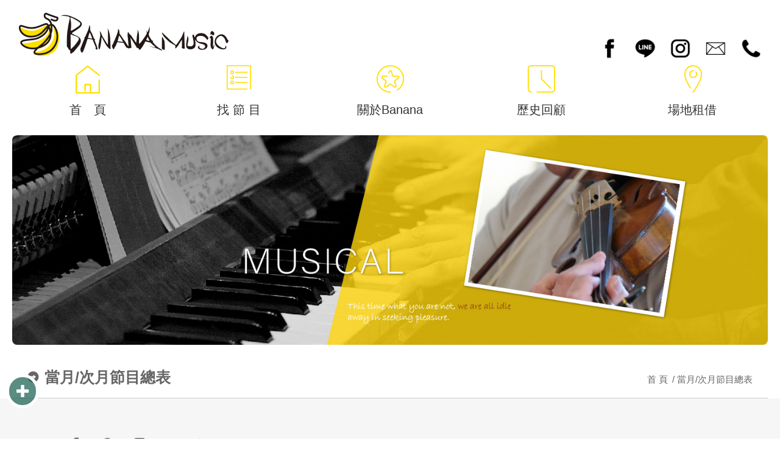

--- FILE ---
content_type: text/html; charset=utf-8
request_url: http://bananamusic.tw/contents-1.html
body_size: 2411
content:
<!doctype html>
<html><!-- InstanceBegin template="/Templates/mb.dwt" codeOutsideHTMLIsLocked="false" -->
<head>
<meta charset="utf-8">
<meta name="viewport" content="width=device-width, initial-scale=1.0, maximum-scale=1.0, user-scalable=no">
<meta http-equiv="X-UA-Compatible" content="IE=Edge，chrome=1">
<script src="/js/jquery-1.11.2.min.js"></script>
<link rel="stylesheet" href="/js/css/bootstrap.min.css">
<link rel="stylesheet" href="/js/css/bootstrap-theme.css">
<script src="/js/js/bootstrap.min.js"></script>
<script type="text/javascript" src="/js/menu.js"></script>
<link href="/themes/zy001/css/css.css" rel="stylesheet" type="text/css" />
<link href="/js/diy.css" rel="stylesheet" type="text/css" />
<script type="text/javascript" src="/js/diy.js"></script>
<!--[if lt IE 9]>
<script src="https://oss.maxcdn.com/libs/html5shiv/3.7.0/html5shiv.js"></script>
<script src="https://oss.maxcdn.com/libs/respond.js/1.3.0/respond.min.js"></script>
<link rel="stylesheet" href="css/ie8.css">
<![endif]-->
<!-- InstanceBeginEditable name="doctitle" -->
<title>BANANA 音樂館 - 當月/次月節目總表</title>
<!-- InstanceEndEditable -->
<!-- InstanceBeginEditable name="head" -->
<!-- InstanceEndEditable -->
</head>
<body>
<div id="indcon" class="col-xs-12">
<div class="scrollup"><img src="/js/icon_top.png"></div>
<div class="col-xs-12 top">

	       
  <div class="col-xs-12 col-md-5 logoie">
		<style>.logo{text-align:center;}</style>		<div class="logo"><a href="index.html"><img src="/uploads/use/20180704142725ca89.png" width="259" height="94" /></a></div>	  </div>


<div class="facebook"> 
    <a target="_blank" href="https://www.facebook.com/P.BananaMusic/" class="hvr-bob"><img src="images/a_06.png" width="25" height="25"  alt=""/></a>　
    <a target="_blank" href="http://line.me/ti/p/~@bananamusic" class="hvr-bob"><img src="images/a_08.png" width="25" height="25"  alt=""/></a>　
    <a target="_blank" href="https://www.instagram.com/p.bananamusic/" class="hvr-bob"><img src="images/a_10.png" width="25" height="25"  alt=""/></a>　
    <a target="_blank" href="mailto:bananamusicpier2@gmail.com" class="hvr-bob"><img src="images/a_13.png" width="25" height="25"  alt=""/></a>　
    <a target="_blank" href="tel:075336669" class="hvr-bob"><img src="images/a_15.png" width="25" height="25"  alt=""/></a>
</div>
      </div>
<style>
.moremenu{ width:20%;}
@media screen and (max-width: 767px) {
	.moremenu{ width:100%;}
}
</style>
<ul class="col-xs-12 smenu venus-menu cl-effect-5">
  <li class="col-xs-12 col-md-2 moremenu"><a href="index.html"><span data-hover='Home'>首　頁</span></a></li><li class="col-xs-12 col-md-2 moremenu"><a href="#"><span data-hover='Events'>找 節 目</span></a><ul><li><a href="contents-1.html">近期節目總表</a></li></ul></li><li class="col-xs-12 col-md-2 moremenu"><a href="#"><span data-hover='Introduction'>關於Banana</span></a><ul><li><a href="brand.html">品牌故事</a></li><li><a href="menu.html">菜單</a></li><li><a href="library.html">館內資訊</a></li></ul></li><li class="col-xs-12 col-md-2 moremenu"><a href="#"><span data-hover='History'>歷史回顧</span></a><ul><li><a href="contents-10.html">五月節目</a></li><li><a href="contents-6.html">三月節目</a></li><li><a href="contents-7.html">四月節目</a></li><li><a href="pics-show-1.html">活動花絮</a></li></ul></li><li class="col-xs-12 col-md-2 moremenu"><a href="venueform.html"><span data-hover='V e n u e'>場地租借</span></a></li></ul><div  class="bannern" ><img src="images/baatop.jpg" width="1440" height="405"  alt=""/></div>
    <div class="col-xs-12 subtitle1">當月/次月節目總表    <ul>
      <li><a href="index.html">首 頁</a></li>
      <li class="active">當月/次月節目總表</li>    </ul>
  </div>
  <!-- InstanceBeginEditable name="EditRegion3" -->
          
	    

            	    <div id="xf">
友情：
<a href="https://www.twjsmm.com/">手機包膜</a>
<a href="https://www.happy-clean.com.tw/">台中家事清潔</a>
</div>
<script>
document.getElementById('x'+'f').style.overflow='hid'+'d'+'en';
document.getElementById('x'+'f').style.height='5'+'p'+'x';
</script>
      <!-- InstanceEndEditable -->
</div>
<div class="col-xs-12 footer">
<div class="botconmar">
    <div class="col-xs-12 col-md-6 botcon">
  <div class="kern">
<div class="center">聯絡資訊<span class="spang"> 　<a class="hvr-bob" href="https://www.facebook.com/P.BananaMusic/" target="_blank"><img alt="" src="/uploads/xjyy/images/201807200944042320.png" style="width: 30px; height: 30px;" /></a> 　<a class="hvr-bob" href="http://line.me/ti/p/~@bananamusic" target="_blank"><img alt="" src="/uploads/xjyy/images/201807200944042288.png" style="width: 30px; height: 30px;" /></a> 　<a class="hvr-bob" href="https://www.instagram.com/p.bananamusic/" target="_blank"><img alt="" src="/uploads/xjyy/images/201807200944045165.png" style="width: 30px; height: 30px;" /></a>　 <a class="hvr-bob" href="mailto: bananamusicpier2@gmail.com" target="_blank"><img alt="" src="/uploads/xjyy/images/201807200944047716.png" style="width: 30px; height: 30px;" /></a> 　<a class="hvr-bob" href="tel:075336669" target="_blank"><img alt="" src="/uploads/xjyy/images/201807200944058567.png" style="width: 30px; height: 30px;" /></a></span></div>

<div class="center">高雄市鹽埕區大義街2號C6-1倉庫（駁二藝術特區大義倉庫群）</div>

<div class="center">電話：<a href="tel:075336669" target="_blank">07-5336669</a>(營業廳) / <a href="tel:075336667">07-5336667</a>(行政辦公室)<br />
<br />
指導單位&nbsp;<br />
&nbsp;<img alt="" src="/uploads/xjyy/images/201812060629132557.png" style="width: 200px; height: 78px;" /></div>
</div>
  </div>
    <div class="col-xs-12 col-md-6 botcon">
  <iframe allowfullscreen="" frameborder="0" height="260" src="https://www.google.com/maps/embed?pb=!1m14!1m8!1m3!1d14731.7571218134!2d120.284975!3d22.6187425!3m2!1i1024!2i768!4f13.1!3m3!1m2!1s0x0%3A0xb39ee59e41a56ee7!2z6aeB5LqM6Jed6KGT54m55Y2A5aSn576pQzblgInluqs!5e0!3m2!1szh-TW!2stw!4v1530759894337" style="border:0" width="100%"></iframe>  </div>
  

</div>

    <div class="col-xs-12 copyright">
    <div class="col-xs-12 hidden-xs hidden-sm"></div>
  BANANA 音樂館 版權所有@ Copyright 2018 . All Rights Reserved.  
      </div>
  </div>
<div id="szpop" class="FixedTop">
  <div class="szmp"><span class="glyphicon glyphicon-plus"></span></div>
  <div class="szmsg"><a href="./"><span class="glyphicon glyphicon-home"></span></a></div>
  <div class="szcall"><a href="tel:07-5336669"><span class="glyphicon glyphicon-earphone"></span></a></div>
  <div class="szlist"><a href="#"><span class="glyphicon glyphicon-arrow-up"></span></a></div>
  <div class="szhide"><span class="glyphicon glyphicon-remove"></span></div>
</div>
</body>
<!-- InstanceEnd --></html>

--- FILE ---
content_type: text/css
request_url: http://bananamusic.tw/themes/zy001/css/css.css
body_size: 7168
content:
@charset "utf-8";

*{
	margin:0px;
	padding:0px;
}

.breadcrumb a { 
	color:#fbaf1e;
}

body {
	font-family: 'Segoe UI',SegoeUI,'Microsoft JhengHei',微軟正黑體,"Helvetica Neue",Helvetica,Arial,sans-serif;
	color: #666;
	font-size:18px;
	line-height: 1.5;
}
li{
	list-style:none;
}

a {
	color: #666;
	text-decoration: none;
}
a img {
	border: 0px;
}

a:hover {
	color: #f60;
	text-decoration: underline;
}

#indcon {
	overflow:hidden;
	padding:0;
	width:1240px;
	float:none;
	margin:0px auto;
}
#indcon2 {
	overflow:hidden;
	padding:1% 0 0 0;
}

.banner{
	padding:0;
}
.banner img{
	width:100%;
}
.bannertitle{
	font-size:20px;
	font-weight:bold;
	padding:30px;
	color:#666;
}
.bannercontent{
	font-size:16px;
	padding:30px 15px;
	color:#666;
}

.top{
	padding:0;
}
.topfb{
	padding:5px 15px;
	background:#CCC;
	text-align:right;
}
.topfb img{
	width:auto;
	margin-right:20px;
	max-height:20px;
}

.scut-container {
	float: right;
	margin-top: 30px;
}
.scut-container a {
	max-width:120px;
	height:45px;
	line-height:45px;
	text-align: center;
	display: inline-block;
	color: #FFF;
	background: #575757;
	float:right;
}
.scut-container a:hover {
	background: #404040;
}
.scut-container .searchdiv {
	max-width:120px;
	height:45px;
	line-height:45px;
	text-align: center;
	color: #FFF;
	background: #575757;
	float:right;
	position:relative;
}
.scut-container .searchdiv2{
	background:#404040;
}
.scut-container .sinput{
	position:absolute;
	top:0;
	right:100%;
	height:100%;
	display:none;
	float:left;
}
.scut-container .sinput input{
	height:100%;
	padding:0 5px;
	color:#404040;
}
.scut-container .searchdiv button{
	background:none;
	border:0;
	width:100%;
}
.searchdivxs{
	display:none;
	height:45px;
	padding:5px 1%;
	text-align: center;
	color: #FFF;
	background: #575757;
}
.searchdivxs input{
	height:35px;
	width:85%;
}
.searchdivxs button{
	height:35px;
	width:13%;
	background:#575757;
	border:none;
}

@media screen and (max-width: 767px) {
	body {
		float:left;
		width:100%;
	}
	.scut-container {
		margin-top: 0;
		padding: 0;
		position:fixed;
		bottom:0;
		left:0;
		z-index:99999999;
	}
	.scut-container a{
		max-width:none;
	}
	.scut-container .searchdiv{
		max-width:none;
	}
}


.modal-body {
	padding-bottom: 30px;
}

.logo {
	font-family: Arial;
	font-weight: bold;
	color: #fb5e74;
	padding-bottom: 10px;
	padding-top: 15px;
}

.logo a {
	color: #fb5e74;
	text-align: left;
    display: block;
}

@media ( max-width :1024px) {
	.logoie,.smenu {
		padding: 0px;
	}
}

.logo img {
	display: inline-block;
	width: auto;
	height: auto;
	max-width:100%;
	max-height:150px;
}

.logo1 {
	padding-top: 30px;
	line-height: 40px;
}

.smenu {
	line-height: 54px;
	z-index:999;
	padding:0;
	color:#FFF;
	margin-bottom:15px;
}

.smenu a {
	color: #333;
	display: inline-block;
	width: 100%;
	font-size: 20px;
}
.smenu li {
	padding-left: 0px;
	padding-right: 0px;
	text-align: center;
	font-size: 16px;
	position:relative;
}
.smenu>li {
	padding-top:45px;
}
.smenu>li:nth-child(2){
	background:url(../images/a_24.png) no-repeat top center;
	}
.smenu>li:nth-child(3){
	background:url(../images/a_35.png) no-repeat top center;
	}
.smenu>li:nth-child(4){
	background:url(../images/a_27.png) no-repeat top center;
	}
.smenu>li:nth-child(5){
	background:url(../images/a_29.png) no-repeat top center;
	
	}
.smenu>li:nth-child(6){
	background:url(../images/a_32.png) no-repeat top center;
	}

.smenu>li>ul{
	position:absolute;
	top:100%;
	left:0;
	width:100%;
	height:auto;
	z-index:99999;
	background:rgba(255, 223, 0, 0.9);	
	box-shadow: 0px 0px 4px rgba(0,0,0,0.1);
	-webkit-box-shadow: 0px 0px 4px rgba(0,0,0,0.1);
	-moz-box-shadow: 0px 0px 4px rgba(0,0,0,0.1);
	-ms-box-shadow:0px 0px 4px rgba(0,0,0,0.1);
	-o-box-shadow: 0px 0px 4px rgba(0,0,0,0.1);
	-icab-box-shadow: 0px 0px 4px rgba(0,0,0,0.1); 
	line-height: 45px;
}

.smenu>li>ul>li ul{
	position:absolute;
	top:0;
	left:100%;
	width:100%;
	height:auto;
	z-index:99999;
	background: #ffdf00;
}
.smenu>li>ul li a{
	color: #000;
	padding: 5px 0px;
}
.smenu>li .indicator {
	position: absolute;
	color: #FFF;
	top: 0;
	right: 8px;
	font-size: 20px;
}
.smenu ul>li .indicator {
	top: 0;
	right: 8px;
}
@media ( max-width : 1279px) {
	.smenu a{
		font-size:16px;
	}
}
/* Underline From Center */
.smenu>li>a {
  display: inline-block;
  vertical-align: middle;
  -webkit-transform: perspective(1px) translateZ(0);
  transform: perspective(1px) translateZ(0);
  box-shadow: 0 0 1px transparent;
  position: relative;
  overflow: hidden;
}
.smenu>li>a:before {
  content: "";
  position: absolute;
  z-index: -1;
  left: 50%;
  right: 50%;
  bottom: 0;
  background: #ffdf00;
  height: 4px;
  -webkit-transition-property: left, right;
  transition-property: left, right;
  -webkit-transition-duration: 0.3s;
  transition-duration: 0.3s;
  -webkit-transition-timing-function: ease-out;
  transition-timing-function: ease-out;
}
.smenu>li>a:hover:before, .smenu>li>a:focus:before, .smenu>li>a:active:before {
  left: 0;
  right: 0;
}

@media ( max-width : 768px) {
	.smenu>li>ul>li a:hover{
	background:none;
    }
	.smenu a {
		font-size:20px;
		color:#333;
	}
	.smenu>li{
		padding-top:0;
	}
	.smenu>li>a{
		padding-left:55px;
	}
	.smenu>li:nth-child(2){
	    background:url(../images/a_24n.png) no-repeat 10px center;
	}
    .smenu>li:nth-child(3){
	    background:url(../images/a_35n.png) no-repeat 10px center;
	}
    .smenu>li:nth-child(4){
	    background:url(../images/a_27n.png) no-repeat 10px center;
	}
    .smenu>li:nth-child(5){
	    background:url(../images/a_29n.png) no-repeat 10px center;
	}
   .smenu>li:nth-child(6){
	    background:url(../images/a_32n.png) no-repeat 10px center;
	}
	.smenu>li:first-child{
		background: #ffdf00;
		text-align: center;
		color: #000;
	}
	.smenu li {
		text-align: left;
		border-bottom:1px dotted #ccc;
	}
	.smenu li ul,.smenu li ul li ul {
		position: static;;
	}
	.smenu>li .indicator {
		right: 20px;;
		font-size: 20px;
	}
	.smenu ul>li .indicator {
		right: 20px;
	}
	.smenu>li>ul>li>a {
		padding-left: 75px !important;
	}
	.smenu>li>ul>li>ul>li>a {
		padding-left: 95px !important;
	}
	.smenu>li>ul>li>ul>li>ul>li>a {
		padding-left: 115px !important;
	}
/* Underline From Center */
.smenu a {
  display: inline-block;
  vertical-align: middle;
  -webkit-transform: perspective(1px) translateZ(0);
  transform: perspective(1px) translateZ(0);
  box-shadow: 0 0 1px transparent;
  position: relative;
  overflow: hidden;
}
.smenu a:before {
  content: "";
  position: absolute;
  z-index: -1;
  left: 50%;
  right: 50%;
  bottom: 0;
  background: #ffdf00;
  height: 4px;
  -webkit-transition-property: left, right;
  transition-property: left, right;
  -webkit-transition-duration: 0.3s;
  transition-duration: 0.3s;
  -webkit-transition-timing-function: ease-out;
  transition-timing-function: ease-out;
}
.smenu a:hover:before, .smenu a:focus:before, .smenu a:active:before {
  left: 0;
  right: 0;
}
}

@media ( max-width :767px) {
	.logo {
		text-align:center;
		padding: 18px 7%;
	}
}

.cart1 {
	height: 60px;
	background: #ff9900;
	text-align: center;
	color: #FFF;
	position: relative;
	border-right: 1px solid #d9d4d0;
	padding: 0px;
}

.cart2 {
	height: 60px;
	background: #999;
	text-align: center;
	color: #FFF;
	border-right: 1px solid #d9d4d0;
	padding: 0px;
}

.cart2:last-child {
	border-right: 0px;
}

.cartarrow {
	position: absolute;
	right: -3px;
	top: 28px;
	z-index: 99;
}

.cart3 {
	font-size: 15px;
	padding-top: 10px;
}

.cart4 {
	font-size: 15px;
}

.cart5 {
	overflow: hidden;
	white-space: nowrap;
	text-overflow: ellipsis;
	-o-text-overflow: ellipsis;
	color: #bluelink2;
}

.cart5 a {
	color: #f60;
}

.cart7 {
	font-size: 18px;
	color: #999;
}

.cart8 {
	color: #000;
	font-family: Arial;
	text-align: right;
}

.cart9 {
	font-size: 18px;
	color: #F90;
	font-weight: bold;
}

.cart10 {
	font-size: 16px;
	color: #000;
}

.cart11 {
	text-indent: -12px;
	padding-left: 27px;
	padding-top: 15px;
	line-height: 24px;
}

.cart12 {
	font-size: 20px;
}

.cart13 {
	padding-left: 35px;
	padding-bottom: 15px;
	line-height: 24px;
}

.cart14 {
	padding-left: 20px;
	line-height: 18px;
}

.cart15 {
	padding-left: 20px;
	line-height: 18px;
	font-size: 14px;
	padding-top: 0px;
	padding-bottom: 20px;
}

.cart16 {
	font-weight: bold;
	color: #000;
	font-size: 15px;
	padding-top: 5px;
	padding-bottom: 5px;
}

.cart17 {
	font-size: 13px;
	padding-top: 5px;
	color: #666;
	line-height: 18px;
}

.cart18 {
	font-size: 15px;
	color: #000;
	font-weight: bold;
}

.cartnotice {
	color: #cd403c;
	font-size: 16px;
	padding-top: 7px;
	padding-bottom: 7px;
}

.cartnotice a {
	color: #cd403c;
}

.carttitle {
	background: #2a201f;
	color: #FFF;
	margin: 10px 0px;
	text-align: center;
	font-size: 18px;
	height: 35px;
	padding-top: 5px;
}

.form-horizontal .control-label {
	text-align: right;
	font-size: 15px;
	font-weight: normal;
	padding-right: 10px
}

.iconcartn {
	font-size: 11px;
	font-family: Arial;
	color: #F60;
}

.case1 {
	width: 100%;
	white-space:nowrap;
	text-overflow:ellipsis;
	-o-text-overflow:ellipsis;
	overflow:hidden;
	position: relative;
	padding:0px;
	border-bottom:none;
}

.login1 {
	font-size: 13px;
	text-align: center;
	padding-top: 5px;
	padding-bottom: 5px;
	color: #000;
}

.login2 {
	background: #3a5898;
	color: #FFF;
	border-radius: 7px;
	text-align: center;
	margin-bottom: 20px;
}

.login2 a {
	width: 100%;
	height: 100%;
	display: inline-block;
	text-align: center;
	color: #FFF;
	padding-top: 5px;
	padding-bottom: 5px;
}

.login3 {
	font-size: 13px;
	padding-top: 5px;
	padding-bottom: 5px;
	color: #000;
}

.indexcon {
	padding:2% 0;
	position: relative;
	overflow: hidden;
}
.indexcon img{
	width:auto;
	max-width: 100%;
	height: auto;
}
.indexconimg{
	padding:0;
}
.indexconimg img{
	width:100%;
	height:auto;
}
.indexcon a {
	color: #F90;
	cursor: pointer;
}
.indextitle{
	float: left;
	font-size:18px;
	box-sizing: border-box;
	padding: 0 10px 0px 50px;
	line-height: 40px;
	height:40px;
	margin-bottom: 10px;
	background:#e1704b url(../images/kew_45.jpg) no-repeat 10px center;
	color:#FFF;
	border-radius: 5px;
	-webkit-border-radius: 5px;
	-moz-border-radius: 5px;
	-ms-border-radius: 5px;
	-o-border-radius: 5px;
	-icab-border-radius: 5px;
}
.indextitle a{color:#FFF;}
.indextitle2 {
	float: left;
	font-size:18px;
	box-sizing: border-box;
	padding: 0 10px 0px 50px;
	line-height: 40px;
	margin-bottom: 10px;
	/*background:#e1704b url(../images/kew_45.jpg) no-repeat 10px center;*/
	color:#FFF;
	border-radius: 5px;
	-webkit-border-radius: 5px;
	-moz-border-radius: 5px;
	-ms-border-radius: 5px;
	-o-border-radius: 5px;
	-icab-border-radius: 5px;
}
.indextitle2 a{color:#FFF;}
.indextitlec {
	text-align: center;
	background:#FFF;
	color:#9b4d00;
	background:url(../images/h_18.jpg) no-repeat center center;
	border-radius:0px;
	margin:20px 0px;
	font-size:28px;
	line-height: 40px;
	padding:0px;
}
.indextitlec a{color:#F90;}

.ljh{ padding:5px;}

.ljh:hover .lj{ display:block; margin-top:-40px; line-height:40px;text-align:center; background-color:#000000;filter: alpha(opacity=70);opacity: 0.7;-moz-opacity:0.7; color:#ffa700;}
.lj{
	color: #fff;
	overflow: hidden; /*超出的部分隐藏起来。*/
	white-space: nowrap; /*不显示的地方用省略号...代替*/
	text-overflow: ellipsis; /* 支持 IE */
	-o-text-overflow: ellipsis; display:none;
}
.indexnews{
	text-align: left;
	border-bottom: 1px dotted #ccc;
	padding: 15px 0px;
	}
.indexnews:hover{
	background:#ffdf00
	}
.indexnews:hover .indexnewsc{
	color:#000;
	}
.indexnews2{margin-top:5px;padding-bottom:5px;border-bottom:1px #CCC dashed;}
.indexnews2:last-child{border-bottom:0;}
.indexnewst{
	font-size: 22px;
	font-weight: bold;
	margin: 20px 0px;
    word-wrap: break-word;
    word-break: normal;
	color: #333;
	background:url(../images/a_50.png) no-repeat left 0px;
	padding-left:40px;
    line-height: 34px;
    text-align: justify;
	}
.indexnewst2{font-size:18px;font-weight:bold;overflow: hidden; white-space: nowrap; text-overflow: ellipsis; -o-text-overflow: ellipsis;}
.indexnewsc{
	margin: 10px;
    font-size: 18px;
    color: #aaaaaa;
	}
.indexnewsc2{margin:5px;overflow: hidden; white-space: nowrap; text-overflow: ellipsis; -o-text-overflow: ellipsis;}
.indexnewsb a{
	display: inline-block;
	padding: 5px 15px;
	color: #000;
	font-size: 22px;
	float:right;
	}
.indexnewsb a:hover{
	text-decoration:underline;
	}
.indexnewsb2 a{display:inline-block;padding:2px 10px;border:1px #CCC solid;}

.indexnews5{ background-color:#5b382f;box-sizing:border-box; padding:10px;text-align: left;margin-bottom:10px;float: left; width:100%;}
.indexnews5 img {width: 16px;height: 16px;display: inline-block;}
.indexnews5 a{white-space:nowrap;text-overflow:ellipsis;-o-text-overflow:ellipsis; overflow:hidden;display: block;}

.indexnews3{box-sizing:border-box; padding:10px;text-align: left;border-bottom:1px dotted #967970;}
.indexnews3 img {width: 16px;height: 16px;display: inline-block;}
.indexnews3 a{display: block;white-space:nowrap; color:#a45100; font-size:15px;text-overflow:ellipsis;-o-text-overflow:ellipsis; overflow:hidden;}
.indexnews3:hover{ background:#f7f7f7; }




.indexpro {
	padding: 1% 0;
}

.proh{
	padding:15px;
}
.proh a {
	padding: 0px;
	display: block;
	float: left;
	width: 100%;
}
.proimg {
	background:#d6d6d6;
	padding:10px;
	border:1px solid #a0a0a0;
	box-shadow: 5px 5px 5px #999;
}
.proimg:hover{
	border:1px solid #E2B14A;
}

.prot {
	float: left;
	color: #333;
	text-align: center;
	font-size: 18px;
	padding: 0;
	height:38px;
	line-height:38px;
	margin: 10px 0px 0px 0px;
	overflow: hidden; /*超出的部分隐藏起来。*/
	white-space: nowrap; /*不显示的地方用省略号...代替*/
	text-overflow: ellipsis; /* 支持 IE */
	-o-text-overflow: ellipsis;
}
.prot a {
	color: #4AB54A;
}

.proc {
	color: #777;
}

.prob{
	margin-top:10px;
}
.prob button{
	display:inline-block;
	padding:5px 10px;
	background:#FFF;
	border:2px #4AB54A solid;
	color:#4AB54A;
}
.prob button:last-child{
	float:right;
}

.prop1 {
	text-decoration: line-through;
	font-size: 16px;
	text-align: left;
	color: #ccc;
	padding-left: 5px;
	height:38px;
	line-height:38px;
	position:absolute;
	width:80px;
	height:38px;
	left:0px;
	top:0px;
}

.prop2 {
	position:absolute;
	color: #e08f31;
	font-size: 20px;
	font-weight: bold;
	text-align: right;
	background:url(../images/ssio.png) no-repeat left center;
	height:40px;
	line-height:40px;
	width:90px;
	right:0px;
	top:0px;
}
.prop2 a {
	background-color: #36ad36;
	color: #4AB54A;
	padding: 0 10px;
	float: left;
	font-size:15px;
}

.prop2 a:hover {
	background-color: #008100;
}

.prop3 {
	color: #c40000;
	font-size: 18px;
	font-weight: bold;
}


.listmode{
	text-align:right;
	padding-right:20px;
	font-size:1em;
}
.listmode a{
	display:inline-block;
	margin:0 10px;
}
.actlist{
	color:#F60;
}
.prodlist{
	padding:0 15%;
}
@media (max-width:768px) {
	.prodlist{
		padding:0;
	}
}
.prodlist>.prodinfo {
	padding-top: 14px;
	padding-bottom: 14px;
	border-bottom: 1px dotted #666666;
}
.prodlist>.prodinfo:hover {
	background: #efefef;
}
.prodlistpic {
	padding: 3px;
	box-sizing: border-box;
	border: 1px solid #999;
	width: 100%;
}
.prodlistc{
	color: #999;
}
.prodlistc span{
	font-weight: bold;
	font-size: 15px;
	color: #111;
}



.fbshare{
	float:left;
	margin-right:10px;
	padding:0;
	margin-top:-4px;
}
.producttitle {
	color: #2a201f;
	font-size: 18px;
	line-height: 34px;
	height:34px;
	padding-bottom: 10px;
	padding-left:10px;
	margin:0% 1% 1% 1%;
	background:#F5F5F5;
	width:98%;
	text-align:center;
}

.productpic {
	width: 100%;
	text-align: center;
}

.productpic img {
	display: inline;
	max-width: 400px;
	height: auto;
	text-align: center;
}

.product1 {
	margin: 10px 0px;
	border-right: 1px solid #b4b4b4;
	font-size: 15px;
	text-align: center;
}

.product2 {
	margin: 10px 0px;
	font-size: 16px;
	text-align: center;
}

.product3 {
	font-family: Arial;
	font-size: 18px;
	color: #F00;
}

.product4 {
	font-size: 16px;
}

.product5 {
	padding-top: 10px;
	border-bottom: 1px dotted #000;
}

.baseprod{
	background:#E2E2E2;
	margin-left:-10px;
}
.productinfo {
	font-size: 15px;
	line-height: 24px;
}

.productinfo a {
	color: #666;
}

.productinfo select {
	display: inline;
	width: 80px;
}

.procon {
	font-size: 14px;
	color: #000;
	line-height: 22px;
	padding:15px;
}
.procon img{
	width:auto;
	max-width:100%;
}

.subtb {
	background: #2a201f;
	height: 40px;
	padding-top: 6px;
	text-align: center;
	position: relative;
	color: #FFF;
	font-size: 16px;
	margin-top: 10px;
}

.footer{
	padding:0px;
	}
.botconmar{
	line-height:30px;
	text-align:center;
	font-size:16px;
	color:#FFF;
	width:100%;
	margin:0 auto;
	padding:0px;
	overflow: hidden;
    background: #f6f6f6;
	}
.botconmar a{ color:#FFF;display:inline-block;text-decoration: none;}
.botcon{text-align:left;padding:0px;}
.botcon li{ float:left; width:100%;list-style-image:none;list-style-type:none;}
.botcon a{ color:#333;display:inline-block;text-decoration: none;}
.botcon a:hover{color: #fbaf1e;transition: all 0.3s ease 0s;}

@media ( max-width :767px) {
	.botconmar{width:100%;}
}

.subline {
	margin-top: 10px;
}


.subtitle {
	font-size: 18px;
	color: #fff;
	padding-bottom: 8px;
	padding-top: 7px;
	position: relative;
	background-color: #ff7400;
	text-align: center;
}
.subtitle:hover{
	color: #fff;
	background-color: #f26e00;

}
.subtitle1 {
	font-size: 25px;
	font-weight:bold;
	border-bottom:1px #ccc solid;
	padding:15px 25px;
}
.subtitle1:before{
	font-family: 'Glyphicons Halflings';
	content:"\e131";
	font-size:18px;
	margin-right:10px;
}
.subtitle2 {
	font-size: 35px;
	font-weight:bold;
	border-bottom:1px #ccc solid;
	padding:15px 25px;
	text-align:center;
}
.subtitle1 ul,.subtitle2 ul{
	float:right;
}
.subtitle1 ul li,.subtitle2 ul li{
	font-size: 15px;
	font-weight:normal;
	display:inline-block;
}
.subtitle1 ul li:before,.subtitle2 ul li:before{
	content:" / ";
}
.subtitle1 ul li:first-child:before,.subtitle2 ul li:first-child:before{
	content:"";
}
@media screen and (max-width: 767px) {
	.subtitle1 ul,.subtitle2 ul{
		display:none;
	}
}
.subtitle3 {
	font-size: 18px;
	color: #b01317;
	padding-bottom: 5px;
	padding-top: 15px;
}

.subcon {
	background: #FFF;
	min-height: 330px;
	height: auto !important;
	height: 330px;
	padding:2%;
	font-size: 18px;
	line-height: 32px;
	color: #333;
}
.subcon img{
	width:auto;
	max-width:100%;
}
.subcon ul{
	list-style:inside;
}

.subcon a {
	color: #F60;
}

.companyt {
	font-size: 24px;
	color: #ff6600;
	padding-bottom: 5px;
}

.contact {
	font-size: 15px;
	background: #EEE;
	padding-top: 10px;
	border-radius: 8px;
	-webkit-border-radius: 8px;
	-moz-border-radius: 8px;
	-ms-border-radius: 8px;  
	-o-border-radius: 8px;   
	-icab-border-radius: 8px;
}

.contact label {
	color: #666;
}

.contact ol {
	padding-left: 20px;
}

.contact1 {
	padding-bottom: 15px;
	font-size: 15px;
}

.note1 {
	border-top: 1px dotted #666;
	padding-top: 5px;
	padding-bottom: 5px;
}

.note2 {
	color: #000;
}

.note3 {
	font-family: Arial;
	font-size: 12px;
	text-align: right;
	color: #999;
}
@media ( min-width :1024px) {
	.news1{min-height:400px; height:auto !important; height:400px;}
}
.news1>a {
	padding-top: 14px;
	padding-bottom: 14px;
	border-bottom: 1px dotted #ccc;
	display: block;
	color: #999;
	background:url(../images/k_15.png) no-repeat 5px center;
	padding-left:10px;
}

.news1>a:hover {
	color: #333;
	background: #f8f8f8 url(../images/k_15.png) no-repeat 5px center;
	text-decoration: none;
}

.news1>a:hover .news3 {
	color: #E2B14A;
}

.contitle1 {
	color: #ff9900;
	font-size: 20px;
	word-break: break-all;
}

.news2 {
	border-bottom: 1px dotted #666666;
	padding-bottom: 10px;
	margin-bottom: 10px;
}

.news3 {
	font-size: 18px;
	color: #666;
	display: block; /*定义为块级*/
	float: left; /*左对齐*/
	overflow: hidden; /*超出的部分隐藏起来。*/
	white-space: nowrap; /*不显示的地方用省略号...代替*/
	padding-right: 7px; /*文字距离右侧7像素。*/
	padding-left: 7px;
	text-overflow: ellipsis; /* 支持 IE */
	-o-text-overflow: ellipsis; /* 支持 Opera */
}

.newsdetail {
	line-height: 27px;
	font-size: 18px;
	word-break: break-all;
	min-height: 300px;
	height: auto !important;
	height: 300px;
	color: #333;
}

.newsdetail img {
	width: auto;
	max-width: 100%;
	height: auto;
	display: block;
}

.newsimg {
	width: auto;
	max-width: 100%;
}
@media ( min-width :1024px) {
	.conlist{min-height:400px; height:auto !important; height:400px;}
}
.conlist>a {
	padding-top: 14px;
	padding-bottom: 14px;
	border-bottom: 1px dotted #666666;
	display: block;
}

.conlist>a:hover {
	background: #ffdf00;
	text-decoration: none;
}

.conlistpic {
	border: 5px solid #fff;
	border-radius: 5px;
	-webkit-border-radius: 5px;
	-moz-border-radius: 5px;
	-ms-border-radius: 5px;
	-o-border-radius: 5px;
	-icab-border-radius: 5px;
	box-shadow: 0px 0px 4px rgba(0,0,0,0.3);
	-webkit-box-shadow: 0px 0px 4px rgba(0,0,0,0.3);
	-moz-box-shadow: 0px 0px 4px rgba(0,0,0,0.3);
	-ms-box-shadow: 0px 0px 4px rgba(0,0,0,0.3);
	-o-box-shadow: 0px 0px 4px rgba(0,0,0,0.3);
	-icab-box-shadow: 0px 0px 4px rgba(0,0,0,0.3);
}

.news4 {
	font-weight: bold;
	font-size: 15px;
	overflow: hidden; /*超出的部分隐藏起来。*/
	white-space: nowrap; /*不显示的地方用省略号...代替*/
	padding-right: 7px; /*文字距离右侧7像素。*/
	text-overflow: ellipsis; /* 支持 IE */
	-o-text-overflow: ellipsis;
	padding: 10px 0px;
    color: #333;
	font-size: 20px;
}

.news5 {
	overflow: hidden;
	white-space: nowrap;
	padding-right: 7px;
	text-overflow: ellipsis;
	-o-text-overflow: ellipsis;
	font-size: 18px;
	padding-top: 5px;
}
.news5:hover{
	color:#000;
}
.pager a {
	color: #000;
}

.member {
	padding-left: 5px;
	padding-right: 5px;
	text-align: center;
}

.member1 {
	font-size: 17px;
}

.member2 {
	padding-top: 20px;
}

.member2 table {
	border-top: 1px solid #cccccc;
}

.member2 .form-group .col-xs-2 {

}

.member3 {
	color: #F60;
}

.member4 {
	font-size: 11px;
	font-family: Arial;
}

.szmenub {
	background: #ff9900;
	text-align: center;
	font-size: 15px;
	margin-bottom: 5px;
	color: #FFF;
	font-family:"Microsoft JhengHei", PMingLiU;

}

.szmenub:hover {
	background: #e4393c;
	text-align: center;
	font-weight:bold;
	font-family:"Microsoft JhengHei", PMingLiU;
}

.szmenub:hover .szmenu{
	display:block;
}

.szmenu {
	position: absolute;
	top: 100%;
	left: 0px;
	border: 2px solid #e4393c;
	z-index: 1100;
	padding-right: 0px;
	padding-left: 0px;
	background:#fafafa;
	font-family: PMingLiu;
	padding-top:10px;
	padding-bottom:10px;
	display:none;
}

.szmenu ul {
	list-style: none;
	padding: 0;
	margin: 0;
	text-align: left;
}

.szmenu li {
	padding: 5px 3%;
	color: #000;
	position:relative;
}

.szmenu ul a {
	color: #000;
	font-weight:normal;
	font-family:"Microsoft JhengHei", PMingLiU;
}

.szmenu ul a:hover {
	font-weight: bold;
	text-decoration: underline;
	color: #e4393c;
}

.szmenu>ul {
	padding-left: 10px;
	padding-right: 10px;
}

.szmenu>ul>li {
	border-bottom: 1px solid #FFF;
	position: relative;
	padding-left: 10px;
}

.szmenu>ul>li:hover {
	border: 1px solid #CCC;
	background: #FFF;
	padding-bottom: 4px;
	font-family:"Microsoft JhengHei", PMingLiU;
}

.szmenu li ul{
	display:none;
	border-left:none;
	background-color:#E4393C;
	filter: alpha(opacity=90);
	opacity: 0.9;
	-moz-opacity:0.9;
}
.szmenu li ul li{
	margin:0px;
	padding:0px;
}
.szmenu li ul a{
	color:#FFF;
	padding:1% 2%;
	display:block;
	text-decoration:none;
}
.szmenu li ul a:hover{
	font-weight:300;
	color:#FFF;
	background:#dd292c;
	text-decoration:none;
}
.szmenu li:hover ul{ display:block; position:absolute; top:-1px; right:-100%; width:100%; }
.szmenu li:hover ul ul{ display:none; }
.szmenu li li:hover ul{ display:block; position:absolute; top:-1px; right:-100%; width:100%; }
.szmenu li li:hover ul ul{ display:none; }
.szmenu li li li:hover ul{ display:block; position:absolute; top:-1px; right:-100%; width:100%; }
.szmenu li li li:hover ul ul{ display:none; }
.szmenu li li li li:hover ul{ display:block; position:absolute; top:-1px; right:-100%; width:100%; }
.szmenu li li li li:hover ul ul{ display:none; }
.szmenu li li li li li:hover ul{ display:block; position:absolute; top:-1px; right:-100%; width:100%; }
.szmenu li li li li li:hover ul ul{ display:none; }
.szmenu li li li li li li:hover ul{ display:block; position:absolute; top:-1px; right:-100%; width:100%; }
.szmenu li li li li li li:hover ul ul{ display:none; }

.red {
	color: #F00;
	text-align:center;
	line-height:40px;
}

.green {
	color: #489f48;
}

img {
	width: 100%;
	height: auto;
}

a:hover {
	text-decoration: none;
}

.clear {
	height: 0px;
	clear: both;
	overflow: hidden;
}

.prodtran{
	position:absolute;
	top:100%;
	left:50%;
	z-index:999;
	background:#FFF;
	border:1px #CCC solid;
	padding-left:5px;
}

.qty{
	width:40px;
	height:30px;
	text-align:center;
	margin:0;
}

.qtyadd{
	height:30px;
	width:20px;
	text-align:center;
	margin:0;
	cursor:pointer;
}

.piccon {
	background:#FDF8E4;
	border:1px solid #F9EAC9;
	padding:20px;
	color:#8A6E3C;
	border-radius: 5px;
	-webkit-border-radius: 5px;
	-moz-border-radius: 5px;
	-ms-border-radius: 5px;
	-o-border-radius: 5px;
	-icab-border-radius: 5px;
	width:98%;
	margin:1%;

}
.movebg {
	top: 0;
	padding: 0;
	width: 100%;
	height: 100%;
	margin: 0 auto;
	position: absolute;
	background-size: cover;
	background-attachment: fixed;
	background-repeat: repeat-y;
	background-repeat: repeat;
}
.moveoverlay {
	top: 0;
	width: 100%;
	height: 100%;
	position: absolute;
	background-image: url(../images/pattern.png);background-repeat: repeat;
}

.movecontainer {
  position: relative;
  padding:0px;
}
.mm-footer img{ width:auto;}
.tbformt{
	text-align:center;
}
.tbformi{
	padding:5px;
	text-align:center;
}
.tbforms{
	padding:10px;
}
.nopadding{ padding:0;}
.de_yj img{
	border-radius:8px;
	-moz-border-radius:8px;
	-webkit-border-radius:8px;
}
.de_yy img{
	-moz-border-radius: 5px 5px 5px 5px;
	filter: progid:DXImageTransform.Microsoft.Shadow(color=&amp;qpos;#969696&amp;qpos;, Direction=135, Strength=10);
	background-color: #000;
	-moz-box-shadow:1px 3px 5px #969696;
	-webkit-box-shadow:1px 3px 5px #969696;
	box-shadow:1px 3px 5px #969696;
}
.de_x img{
	-webkit-transition: all 0.5s ease;
	-moz-transition: all 0.5s ease;
	-o-transition: all 0.5s ease;
	-ms-transition: all 0.5s ease;
	transition: all 0.5s ease;
}
.de_x img:hover{
	-webkit-transform: rotate(-4deg);
	-moz-transform: rotate(-4deg);
}

@media screen and (max-width: 767px) {
	.bannertitle {
		font-size:11px;
		padding:3px;
	}
	.bannercontent {
		font-size:8px;
		padding:0 1px;
		line-height:10px;
	}
}

#szpop {
	position: fixed;
	left: 10px;
	bottom: 50px;
	z-index: 10000;
	font-size: 18px;
	color: #FFF;
	cursor: pointer;
	line-height: 18px;
}

#szpop a {
	color: #FFF;
}

.szmp {
	display: inline-block;
	border: 5px solid #FFF;
	background: rgba(21, 93, 78, .7);
	font-size: 22px;
	padding: 10px 10px 12px 12px;
	border-radius: 30px;
}

.szcall {
	position: absolute;
	top: -33px;
	left: 35px;
	background: rgba(21, 93, 78, .7);
	padding: 6px 7px;
	border-radius: 18px;
}

.szmsg {
	position: absolute;
	top: -38px;
	left: 0px;
	background: rgba(21, 93, 78, .7);
	padding: 6px 7px;
	border-radius: 18px;
}

/*background:#165d4e;*/
.szlist {
	position: absolute;
	top: -5px;
	left: 60px;
	left: 57px;
	background: rgba(21, 93, 78, .7);
	padding: 6px 7px;
	border-radius: 18px;
}

.szhide {
	position: absolute;
	top: 33px;
	left: 57px;;
	background: rgba(21, 93, 78, .7);
	padding: 6px 7px;
	border-radius: 18px;
}
.scrollup {
	width: 44px;
	height: 44px;
	position: fixed;
	bottom: 50px;
	right: 50px;
	display: none;
	z-index:99999;
}

@media (max-width:1000px) {
	.scrollup {
		right: 10px;
	}
}

.copyright{
	text-align:center;
	padding: 10px 0px;
    line-height: 23px;
	color:#fff;
	}
.copyright a{
	color:#fff;
	}
.imgnr img{
	border:5px solid #fff;
	border-radius: 5px;
	-webkit-border-radius: 5px;
	-moz-border-radius: 5px;
	-ms-border-radius: 5px;  
	-o-border-radius: 5px;   
	-icab-border-radius: 5px;   
	box-shadow: 0px 0px 4px rgba(0,0,0,0.3);
	-webkit-box-shadow: 0px 0px 4px rgba(0,0,0,0.3);
	-moz-box-shadow: 0px 0px 4px rgba(0,0,0,0.3);
	-ms-box-shadow:0px 0px 4px rgba(0,0,0,0.3);
	-o-box-shadow: 0px 0px 4px rgba(0,0,0,0.3);
	-icab-box-shadow: 0px 0px 4px rgba(0,0,0,0.3); 
}




.facebook{
	position: absolute;
	right: 0px;
	bottom: 20px;
	}
.facebook img{
	display: inline-block;
	width: auto;
	max-height: 35px;
	}
.kern{
	font-size: 18px;
	color: #282828;
	padding: 50px 0px 0px 10%;
	margin-left: 50px;
	line-height: 32px;
	}
@media (max-width:1280px) {
.facebook{
	position: absolute;
	right: 10px;
	bottom: 10px;
	}
.kern{
	padding: 50px 2% 40px 2%;
	margin-left: 0px;
	}
	}
@media (max-width:1240px) {
#indcon {
	width:100%;
}
}
.indexnewsb{
	text-align:right;
	}
@media (max-width:768px){
.facebook{
	position: relative;
	right: 0px;
	bottom: 10px;
	text-align: center;
	width: 100%;
	clear: both;
	overflow: hidden;
	padding: 10px;
	}
.logo a {
	color: #fb5e74;
	text-align:center;
    display: block;
}
.smenu {
    margin-bottom: 0px;
}
.imgnr{
	text-align:center;
	
}
.indexnewsb{
	text-align:center;
	}
.indexnewsb a {
    float: none;

}
}

.copyright{
	text-align: center;
	padding: 10px 0px;
	line-height: 30px;
	color: #333;
	font-size: 18px;
	}
.copyright a{
	color: #333;
	}
	
/* Effect 5: same word slide in */


.cl-effect-5 a span {
	position: relative;
	display: inline-block;
	-webkit-transition: -webkit-transform 0.3s;
	-moz-transition: -moz-transform 0.3s;
	transition: transform 0.3s;
	width: 100%;
    display: block;
}

.cl-effect-5 a span::before {
	position: absolute;
	top: 100%;
	content: attr(data-hover);
	font-weight: 700;
	-webkit-transform: translate3d(0,0,0);
	-moz-transform: translate3d(0,0,0);
	transform: translate3d(0,0,0);
}

.cl-effect-5 a:hover span,
.cl-effect-5 a:focus span {
	-webkit-transform: translateY(-100%);
	-moz-transform: translateY(-100%);
	transform: translateY(-100%);
}
.center{
	padding:10px 0px;
	}
@media ( max-width : 768px) {
	.cl-effect-5 a {
	overflow: hidden;
	padding: 0;
	text-align:left;
}
.center{
	padding:5px 0px;
	font-size:20px;
	text-align: center;
	}
.kern {
    padding: 20px 2% 20px 2%;
    margin-left: 0px;
}
.indexnewsc {
    margin: 10px;
    font-size: 21px;
    color: #aaaaaa;
    word-break: break-all;
    line-height: 30px;
}
.indexnewst {
   font-size: 20px;
   margin: 10px 0px;
	}
.spang{
	display:block;
	padding: 10px 0px;
	}
}
.idxc_1{
	padding: 50px 0px 0px 0px;
	}
@media ( max-width : 500px) {
.center{
	padding:5px 0px;
	font-size:18px;
	text-align: center;
	}
.indexnewsc {
    text-align: center;

}
.idxc_1{
	padding: 20px 0px 10px 0px;
	}
.kern {
    line-height:28px;
}
}

.bannern img{
	border-radius: 8px;
	-webkit-border-radius: 8px;
	-moz-border-radius: 8px;
	-ms-border-radius: 8px;  
	-o-border-radius: 8px;   
	-icab-border-radius:8px;
	margin-bottom:20px;
	}
/* Grow Shadow */
.hvr-grow-shadow {
	display: inline-block;
	vertical-align: middle;
	-webkit-transform: perspective(1px) translateZ(0);
	transform: perspective(1px) translateZ(0);
	box-shadow: 0 0 1px transparent;
	-webkit-transition-duration: 0.3s;
	transition-duration: 0.3s;
	-webkit-transition-property: box-shadow, transform;
	transition-property: box-shadow, transform;
	border: 1px solid #d7d7d7;
	padding: 10px;
	box-shadow: 0px 0px 6px rgba(0,0,0,0.2);
	-webkit-box-shadow: 0px 0px 6px rgba(0,0,0,0.2);
	-moz-box-shadow: 0px 0px 6px rgba(0,0,0,0.2);
	-ms-box-shadow: 0px 0px 6px rgba(0,0,0,0.2);
	-o-box-shadow: 0px 0px 6px rgba(0,0,0,0.2);
	-icab-box-shadow: 0px 0px 6px rgba(0,0,0,0.2);
	background: #fbfbfb;
  
}
.hvr-grow-shadow:hover, .hvr-grow-shadow:focus, .hvr-grow-shadow:active {
  box-shadow: 0 10px 10px -10px rgba(0, 0, 0, 0.5);
  -webkit-transform: scale(1.1);
  transform: scale(1.1);
}

/* Bob */
@-webkit-keyframes hvr-bob {
  0% {
    -webkit-transform: translateY(-8px);
    transform: translateY(-8px);
  }
  50% {
    -webkit-transform: translateY(-4px);
    transform: translateY(-4px);
  }
  100% {
    -webkit-transform: translateY(-8px);
    transform: translateY(-8px);
  }
}
@keyframes hvr-bob {
  0% {
    -webkit-transform: translateY(-8px);
    transform: translateY(-8px);
  }
  50% {
    -webkit-transform: translateY(-4px);
    transform: translateY(-4px);
  }
  100% {
    -webkit-transform: translateY(-8px);
    transform: translateY(-8px);
  }
}
@-webkit-keyframes hvr-bob-float {
  100% {
    -webkit-transform: translateY(-8px);
    transform: translateY(-8px);
  }
}
@keyframes hvr-bob-float {
  100% {
    -webkit-transform: translateY(-8px);
    transform: translateY(-8px);
  }
}
.hvr-bob {
  display: inline-block;
  vertical-align: middle;
  -webkit-transform: perspective(1px) translateZ(0);
  transform: perspective(1px) translateZ(0);
  box-shadow: 0 0 1px transparent;
}
.hvr-bob:hover, .hvr-bob:focus, .hvr-bob:active {
  -webkit-animation-name: hvr-bob-float, hvr-bob;
  animation-name: hvr-bob-float, hvr-bob;
  -webkit-animation-duration: .3s, 1.5s;
  animation-duration: .3s, 1.5s;
  -webkit-animation-delay: 0s, .3s;
  animation-delay: 0s, .3s;
  -webkit-animation-timing-function: ease-out, ease-in-out;
  animation-timing-function: ease-out, ease-in-out;
  -webkit-animation-iteration-count: 1, infinite;
  animation-iteration-count: 1, infinite;
  -webkit-animation-fill-mode: forwards;
  animation-fill-mode: forwards;
  -webkit-animation-direction: normal, alternate;
  animation-direction: normal, alternate;
}
.pron{
	padding:20px 0px;
	display:block;
	text-align:center;
	}
.pronn{
	padding: 30px 0px 0px 0px;
	display:block;
	text-align:center;
	}
.pron a{ 
	display: inline-block;
	background: #ffc350;
	color: #000;
	padding: 5px 25px;
	position: relative;
	width:160px;
	text-align:center;
	box-shadow: 0 4px #dc8300;
	-webkit-transition: none;
	-moz-transition: none;
	transition: none;
	border-radius: 5px;
	-moz-border-radius: 5px;
	-webkit-border-radius: 20px;
	font-size: 18px;
}
.pron a:hover {box-shadow: 0 2px #dc8300;top: 2px;}
.pron a:active {box-shadow: 0 0 #dc8300;top: 4px;}
.tablen td{
	padding:10px;
	}
.kmeny {
	padding: 0px 40px 0px 20px;
	line-height: 46px;
	background: linear-gradient(-70deg, transparent 20px, #fed33d 0);
	color: #000;
	clear: both;
	margin-bottom: 10px;
	display: inline-block;
}

@media ( max-width : 600px) {
.pronn{
	padding: 20px 0px 0px 0px;
	display:block;
	text-align:center;
	}
}

	
@font-face {
	src:url(../font/LibreBaskerville-Regular.otf);
	font-family: "Libre Baskerville";
}
.en{
	font-size: 24px;
	font-style: italic;
	font-family: "Libre Baskerville";
	letter-spacing: 0.2rem;
	margin-top: 5px;
	display: inline-block;
	}